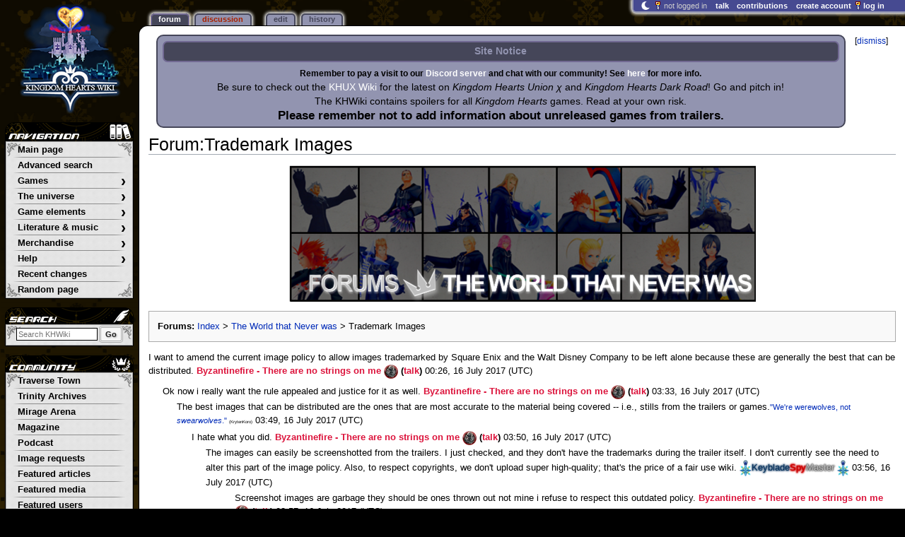

--- FILE ---
content_type: text/html; charset=UTF-8
request_url: https://www.khwiki.com/Forum:Trademark_Images
body_size: 10099
content:
<!DOCTYPE html>
<html class="client-nojs" lang="en" dir="ltr">
<head>
<meta charset="UTF-8"/>
<title>Forum:Trademark Images - Kingdom Hearts Wiki, the Kingdom Hearts encyclopedia</title>
<script>document.documentElement.className="client-js";RLCONF={"wgBreakFrames":false,"wgSeparatorTransformTable":["",""],"wgDigitTransformTable":["",""],"wgDefaultDateFormat":"dmy","wgMonthNames":["","January","February","March","April","May","June","July","August","September","October","November","December"],"wgRequestId":"cd79ad47f87f3e5351daf1bb","wgCSPNonce":false,"wgCanonicalNamespace":"Forum","wgCanonicalSpecialPageName":false,"wgNamespaceNumber":110,"wgPageName":"Forum:Trademark_Images","wgTitle":"Trademark Images","wgCurRevisionId":727277,"wgRevisionId":727277,"wgArticleId":55948,"wgIsArticle":true,"wgIsRedirect":false,"wgAction":"view","wgUserName":null,"wgUserGroups":["*"],"wgCategories":["The World that Never was"],"wgPageContentLanguage":"en","wgPageContentModel":"wikitext","wgRelevantPageName":"Forum:Trademark_Images","wgRelevantArticleId":55948,"wgIsProbablyEditable":true,"wgRelevantPageIsProbablyEditable":true,"wgRestrictionEdit":[],"wgRestrictionMove":[],"wgMFDisplayWikibaseDescriptions":{"search":false,"nearby":false,"watchlist":false,"tagline":false},"wgMediaViewerOnClick":true,"wgMediaViewerEnabledByDefault":false,"wgPopupsFlags":4,"wgSiteNoticeId":"1.7"};
RLSTATE={"ext.gadget.ResponsiveDesktop":"ready","ext.gadget.StaffHighlights":"ready","ext.gadget.ResponsiveStyle":"ready","ext.gadget.MainPageStyle":"ready","ext.gadget.NavboxStyle":"ready","ext.gadget.GlobalStyle":"ready","ext.gadget.ThumbStyle":"ready","site.styles":"ready","user.styles":"ready","user":"ready","user.options":"loading","ext.dismissableSiteNotice.styles":"ready","skins.monobook.styles":"ready"};RLPAGEMODULES=["ext.dismissableSiteNotice","site","mediawiki.page.ready","skins.monobook.scripts","mmv.head","mmv.bootstrap.autostart","ext.gadget.GlobalScript","ext.gadget.Countdown","ext.gadget.VideoResizer","ext.gadget.ExplainTooltips","ext.gadget.RecentChangesRefresh","ext.gadget.DarkToggle","ext.gadget.Tabber","ext.popups"];</script>
<script>(RLQ=window.RLQ||[]).push(function(){mw.loader.implement("user.options@12s5i",function($,jQuery,require,module){mw.user.tokens.set({"patrolToken":"+\\","watchToken":"+\\","csrfToken":"+\\"});});});</script>
<link rel="stylesheet" href="/load.php?lang=en&amp;modules=ext.dismissableSiteNotice.styles%7Cskins.monobook.styles&amp;only=styles&amp;skin=monobook"/>
<script async="" src="/load.php?lang=en&amp;modules=startup&amp;only=scripts&amp;raw=1&amp;skin=monobook"></script>
<meta name="ResourceLoaderDynamicStyles" content=""/>
<link rel="stylesheet" href="/load.php?lang=en&amp;modules=ext.gadget.GlobalStyle%2CMainPageStyle%2CNavboxStyle%2CResponsiveDesktop%2CResponsiveStyle%2CStaffHighlights%2CThumbStyle&amp;only=styles&amp;skin=monobook"/>
<link rel="stylesheet" href="/load.php?lang=en&amp;modules=site.styles&amp;only=styles&amp;skin=monobook"/>
<meta name="generator" content="MediaWiki 1.39.15"/>
<meta name="format-detection" content="telephone=no"/>
<meta name="theme-color" content="#91A0E1"/>
<meta name="description" content="I want to amend the current image policy to allow images trademarked by Square Enix and the Walt Disney Company to be left alone because these are generally the best that can be distributed. Byzantinefire - There are no strings on me  00:26, 16 July 2017"/>
<meta name="twitter:site" content="@KHWiki"/>
<meta name="twitter:card" content="summary_large_image"/>
<meta name="viewport" content="width=1000"/>
<link rel="alternate" type="application/x-wiki" title="Edit" href="/Forum:Trademark_Images?action=edit"/>
<link rel="apple-touch-icon" href="https://kh.wiki.gallery/images/apple-touch-icon.png"/>
<link rel="icon" href="https://kh.wiki.gallery/favicon.ico"/>
<link rel="search" type="application/opensearchdescription+xml" href="/opensearch_desc.php" title="Kingdom Hearts Wiki"/>
<link rel="EditURI" type="application/rsd+xml" href="https://www.khwiki.com/api.php?action=rsd"/>
<link rel="license" href="https://creativecommons.org/licenses/by-sa/3.0/"/>
<link rel="alternate" type="application/atom+xml" title="Kingdom Hearts Wiki Atom feed" href="/index.php?title=Special:RecentChanges&amp;feed=atom"/>
<link rel="canonical" href="https://www.khwiki.com/Forum:Trademark_Images"/>
<link rel="stylesheet" href="https://wiki.gallery/1_39/css/global.css">
<link rel="stylesheet" href="https://wiki.gallery/1_39/css/desktop.css">
<link rel="stylesheet" href="https://wiki.gallery/1_39/css/responsive.css">
<style type="text/css">
@import url(https://wiki.gallery/1_39/css/dark/all.css) (prefers-color-scheme: dark);
@import url(https://wiki.gallery/1_39/css/dark/niwa.css) (prefers-color-scheme: dark);
@import url(/MediaWiki:Dark.css?action=raw&ctype=text/css) (prefers-color-scheme: dark);
@import url(https://wiki.gallery/1_39/css/dark/monobook.css) (prefers-color-scheme: dark);
@import url(/MediaWiki:DarkMonobook.css?action=raw&ctype=text/css) (prefers-color-scheme: dark);
</style>
<style type="text/css">.mediawiki .mw-dismissable-notice { display: block; }</style>
<!-- Global site tag (gtag.js) - Google Analytics -->
<script async src="https://www.googletagmanager.com/gtag/js?id=G-6FV796ZM82"></script>
<script>
  window.dataLayer = window.dataLayer || [];
  function gtag(){dataLayer.push(arguments);}
  gtag('js', new Date());

  gtag('config', 'G-6FV796ZM82');
</script>
<meta property="og:title" content="Forum:Trademark Images"/>
<meta property="og:site_name" content="Kingdom Hearts Wiki"/>
<meta property="og:url" content="https://www.khwiki.com/Forum:Trademark_Images"/>
<meta property="og:description" content="I want to amend the current image policy to allow images trademarked by Square Enix and the Walt Disney Company to be left alone because these are generally the best that can be distributed. Byzantinefire - There are no strings on me  00:26, 16 July 2017"/>
<meta property="article:modified_time" content="2017-07-16T18:47:03Z"/>
<meta property="article:published_time" content="2017-07-16T18:47:03Z"/>
<script type="application/ld+json">{"@context":"http:\/\/schema.org","@type":"Article","name":"Forum:Trademark Images - Kingdom Hearts Wiki, the Kingdom Hearts encyclopedia","headline":"Forum:Trademark Images - Kingdom Hearts Wiki, the Kingdom Hearts encyclopedia","mainEntityOfPage":"Forum:Trademark Images","identifier":"https:\/\/www.khwiki.com\/Forum:Trademark_Images","url":"https:\/\/www.khwiki.com\/Forum:Trademark_Images","description":"I want to amend the current image policy to allow images trademarked by Square Enix and the Walt Disney Company to be left alone because these are generally the best that can be distributed. Byzantinefire - There are no strings on me  00:26, 16 July 2017","dateModified":"2017-07-16T18:47:03Z","datePublished":"2017-07-16T18:47:03Z","image":{"@type":"ImageObject"},"author":{"@type":"Organization","name":"Kingdom Hearts Wiki","url":"https:\/\/www.khwiki.com","logo":{"@type":"ImageObject","caption":"Kingdom Hearts Wiki"}},"publisher":{"@type":"Organization","name":"Kingdom Hearts Wiki","url":"https:\/\/www.khwiki.com","logo":{"@type":"ImageObject","caption":"Kingdom Hearts Wiki"}},"potentialAction":{"@type":"SearchAction","target":"https:\/\/www.khwiki.com\/index.php?title=Special:Search&search={search_term}","query-input":"required name=search_term"}}</script>
</head>
<body class="mw-1_39 porple khwiki desktop rootpage anon newbie niwa light sitenotice-shown mediawiki ltr sitedir-ltr mw-hide-empty-elt ns-110 ns-subject mw-editable page-Forum_Trademark_Images rootpage-Forum_Trademark_Images skin-monobook action-view"><div id="globalWrapper">
	<div id="column-content">
		<div id="content" class="mw-body" role="main">
			<a id="top"></a>
			<div id="siteNotice"><div id="mw-dismissablenotice-anonplace"></div><script>(function(){var node=document.getElementById("mw-dismissablenotice-anonplace");if(node){node.outerHTML="\u003Cdiv class=\"mw-dismissable-notice\"\u003E\u003Cdiv class=\"mw-dismissable-notice-close\"\u003E[\u003Ca tabindex=\"0\" role=\"button\"\u003Edismiss\u003C/a\u003E]\u003C/div\u003E\u003Cdiv class=\"mw-dismissable-notice-body\"\u003E\u003Cdiv id=\"localNotice\"\u003E\u003Cdiv class=\"sitenotice\" lang=\"en\" dir=\"ltr\"\u003E\u003Ctable style=\"width:100%;text-align:center;background:#9294b0;border:2px solid #454659;border-radius:10px;padding:5px 5px 1px\"\u003E\n\u003Ctbody\u003E\u003Ctr\u003E\n\u003Cth style=\"color:#fff;background:#454659;border:2px solid #716992;border-radius:7px;padding:3px\"\u003E\u003Cbig\u003E\u003Cspan class=\"altcolors\"\u003E\u003Cb\u003ESite Notice\u003C/b\u003E\u003C/span\u003E\u003C/big\u003E\n\u003C/th\u003E\u003C/tr\u003E\n\u003Ctr\u003E\n\u003Ctd style=\"text-align:center;padding-top:5px\"\u003E\n\u003Cp\u003E\u003Cb\u003ERemember to pay a visit to our \u003Cspan class=\"plainlinks\"\u003E\u003Ca target=\"_self\" rel=\"nofollow\" class=\"external text\" href=\"https://discord.gg/p9mEhe7\"\u003E\u003Cspan style=\"color:white\"\u003EDiscord server\u003C/span\u003E\u003C/a\u003E\u003C/span\u003E and chat with our community! See \u003Ca href=\"/KHWiki:Chat\" title=\"KHWiki:Chat\"\u003E\u003Cspan style=\"color:white\"\u003Ehere\u003C/span\u003E\u003C/a\u003E for more info.\u003C/b\u003E\n\u003C/p\u003E\u003Cp\u003E\u003Cbig\u003EBe sure to check out the \u003Ca href=\"https://www.khuxwiki.com/wiki/KHUX_Wiki\" class=\"extiw\" title=\"khux:KHUX Wiki\"\u003E\u003Cspan style=\"color:white\"\u003EKHUX Wiki\u003C/span\u003E\u003C/a\u003E for the latest on \u003Ci\u003EKingdom Hearts Union χ\u003C/i\u003E and \u003Ci\u003EKingdom Hearts Dark Road\u003C/i\u003E! Go and pitch in!\u003C/big\u003E\n\u003C/p\u003E\u003Cp\u003E\u003Cbig\u003EThe KHWiki contains spoilers for all \u003Ci\u003EKingdom Hearts\u003C/i\u003E games. Read at your own risk.\u003C/big\u003E\n\u003C/p\u003E\u003Cp\u003E\u003Cbig\u003E\u003Cbig\u003E\u003Cb\u003EPlease remember not to add information about unreleased games from trailers.\u003C/b\u003E\u003C/big\u003E\u003C/big\u003E\n\u003C/p\u003E\n\u003C/td\u003E\u003C/tr\u003E\u003C/tbody\u003E\u003C/table\u003E\u003C/div\u003E\u003C/div\u003E\u003C/div\u003E\u003C/div\u003E";}}());</script></div>
			<div class="mw-indicators">
			</div>
			<h1 id="firstHeading" class="firstHeading mw-first-heading"><span class="mw-page-title-namespace">Forum</span><span class="mw-page-title-separator">:</span><span class="mw-page-title-main">Trademark Images</span></h1>
			<div id="bodyContent" class="monobook-body">
				<div id="siteSub">From the Kingdom Hearts Wiki, the Kingdom Hearts encyclopedia</div>
				<div id="contentSub" ></div>
				
				<div id="jump-to-nav"></div><a href="#column-one" class="mw-jump-link">Jump to navigation</a><a href="#searchInput" class="mw-jump-link">Jump to search</a>
				<!-- start content -->
				<div id="mw-content-text" class="mw-body-content mw-content-ltr" lang="en" dir="ltr"><div class="mw-parser-output"><div class="center"><div class="floatnone"><a href="http://www.khwiki.com/Forum:The_World_that_Never_was" target="_blank" rel="nofollow"><img alt="KHWiki-Forum Logo.png" src="https://kh.wiki.gallery/images/thumb/d/d7/KHWiki-Forum_Logo.png/660px-KHWiki-Forum_Logo.png" decoding="async" loading="eager" width="660" height="193" srcset="https://kh.wiki.gallery/images/d/d7/KHWiki-Forum_Logo.png 1.5x" data-file-width="768" data-file-height="225" /></a></div></div>
<div class="forumheader"><b>Forums:</b> <a href="/Forum:Index" title="Forum:Index">Index</a> &gt; <a href="/Forum:The_World_that_Never_was" title="Forum:The World that Never was">The World that Never was</a> &gt; Trademark Images</div>
<p>I want to amend the current image policy to allow images trademarked by Square Enix and the Walt Disney Company to be left alone because these are generally the best that can be distributed. <b><a href="/User:Byzantinefire" title="User:Byzantinefire"><font color="Crimson">Byzantinefire - There are no strings on me</font></a> <!-- MW EXTERNAL IMAGE --><img src="http://img3.wikia.nocookie.net/__cb20150528200512/disney/images/thumb/0/0a/AOU_Audi_Promo_07.png/20px-AOU_Audi_Promo_07.png" alt="20px-AOU_Audi_Promo_07.png" /><!-- /MW EXTERNAL IMAGE --> (<a href="/User_talk:Byzantinefire" title="User talk:Byzantinefire"><font color="Crimson">talk</font></a>)</b> 00:26, 16 July 2017 (UTC)
</p>
<dl><dd>Ok now i really want the rule appealed and justice for it as well. <b><a href="/User:Byzantinefire" title="User:Byzantinefire"><font color="Crimson">Byzantinefire - There are no strings on me</font></a> <!-- MW EXTERNAL IMAGE --><img src="http://img3.wikia.nocookie.net/__cb20150528200512/disney/images/thumb/0/0a/AOU_Audi_Promo_07.png/20px-AOU_Audi_Promo_07.png" alt="20px-AOU_Audi_Promo_07.png" /><!-- /MW EXTERNAL IMAGE --> (<a href="/User_talk:Byzantinefire" title="User talk:Byzantinefire"><font color="Crimson">talk</font></a>)</b> 03:33, 16 July 2017 (UTC)
<dl><dd>The best images that can be distributed are the ones that are most accurate to the material being covered -- i.e., stills from the trailers or games.<small><a href="/User:KrytenKoro" title="User:KrytenKoro">"We're werewolves,</a> <a href="/User_talk:KrytenKoro" title="User talk:KrytenKoro">﻿not <i>swearwolves</i>."</a> <span style="font-size:50%;">(KrytenKoro)</span></small> 03:49, 16 July 2017 (UTC)
<dl><dd>I hate what you did. <b><a href="/User:Byzantinefire" title="User:Byzantinefire"><font color="Crimson">Byzantinefire - There are no strings on me</font></a> <!-- MW EXTERNAL IMAGE --><img src="http://img3.wikia.nocookie.net/__cb20150528200512/disney/images/thumb/0/0a/AOU_Audi_Promo_07.png/20px-AOU_Audi_Promo_07.png" alt="20px-AOU_Audi_Promo_07.png" /><!-- /MW EXTERNAL IMAGE --> (<a href="/User_talk:Byzantinefire" title="User talk:Byzantinefire"><font color="Crimson">talk</font></a>)</b> 03:50, 16 July 2017 (UTC)
<dl><dd>The images can easily be screenshotted from the trailers. I just checked, and they don't have the trademarks during the trailer itself. I don't currently see the need to alter this part of the image policy. Also, to respect copyrights, we don't upload super high-quality; that's the price of a fair use wiki. <a href="/File:Diamond_Dust_Keychain_KHFM.png" class="image"><img alt="Diamond Dust Keychain KHFM.png" src="https://kh.wiki.gallery/images/thumb/8/8d/Diamond_Dust_Keychain_KHFM.png/17px-Diamond_Dust_Keychain_KHFM.png" decoding="async" loading="eager" width="17" height="23" srcset="https://kh.wiki.gallery/images/thumb/8/8d/Diamond_Dust_Keychain_KHFM.png/26px-Diamond_Dust_Keychain_KHFM.png 1.5x, https://kh.wiki.gallery/images/thumb/8/8d/Diamond_Dust_Keychain_KHFM.png/34px-Diamond_Dust_Keychain_KHFM.png 2x" data-file-width="60" data-file-height="81" /></a><a href="/User:KeybladeSpyMaster" title="User:KeybladeSpyMaster"><span style="color:#06305B; text-shadow: 0 0 0.2em #06305B, 0 0 0.2em #FFFFFF, 0 0 0.2em #06305B, 0 0 0.2em #06305B">Keyblade</span></a><a href="/Special:Editcount/KeybladeSpyMaster" title="Special:Editcount/KeybladeSpyMaster"><span style="color:#CC0000; text-shadow: 0 0 0.2em #CC0000, 0 0 0.2em #CC0000, 0 0 0.2em #CC0000, 0 0 0.2em #CC0000">Spy</span></a><a href="/User_talk:KeybladeSpyMaster" title="User talk:KeybladeSpyMaster"><span style="color:#BFBFBF; text-shadow: 0 0 0.2em black, 0 0 0.2em #BFBFBF, 0 0 0.2em #BFBFBF, 0 0 0.2em black">Master</span></a> <a href="/File:Diamond_Dust_Keychain_KHFM.png" class="image"><img alt="Diamond Dust Keychain KHFM.png" src="https://kh.wiki.gallery/images/thumb/8/8d/Diamond_Dust_Keychain_KHFM.png/17px-Diamond_Dust_Keychain_KHFM.png" decoding="async" loading="eager" width="17" height="23" srcset="https://kh.wiki.gallery/images/thumb/8/8d/Diamond_Dust_Keychain_KHFM.png/26px-Diamond_Dust_Keychain_KHFM.png 1.5x, https://kh.wiki.gallery/images/thumb/8/8d/Diamond_Dust_Keychain_KHFM.png/34px-Diamond_Dust_Keychain_KHFM.png 2x" data-file-width="60" data-file-height="81" /></a> 03:56, 16 July 2017 (UTC)
<dl><dd><dl><dd>Screenshot images are garbage they should be ones thrown out not mine i refuse to respect this outdated policy. <b><a href="/User:Byzantinefire" title="User:Byzantinefire"><font color="Crimson">Byzantinefire - There are no strings on me</font></a> <!-- MW EXTERNAL IMAGE --><img src="http://img3.wikia.nocookie.net/__cb20150528200512/disney/images/thumb/0/0a/AOU_Audi_Promo_07.png/20px-AOU_Audi_Promo_07.png" alt="20px-AOU_Audi_Promo_07.png" /><!-- /MW EXTERNAL IMAGE --> (<a href="/User_talk:Byzantinefire" title="User talk:Byzantinefire"><font color="Crimson">talk</font></a>)</b> 03:57, 16 July 2017 (UTC)
<dl><dd>Understand that if you continue to violate wiki policy, you will be blocked. The correct course of action is to discuss the policy, not disobey it. <a href="/File:Diamond_Dust_Keychain_KHFM.png" class="image"><img alt="Diamond Dust Keychain KHFM.png" src="https://kh.wiki.gallery/images/thumb/8/8d/Diamond_Dust_Keychain_KHFM.png/17px-Diamond_Dust_Keychain_KHFM.png" decoding="async" loading="eager" width="17" height="23" srcset="https://kh.wiki.gallery/images/thumb/8/8d/Diamond_Dust_Keychain_KHFM.png/26px-Diamond_Dust_Keychain_KHFM.png 1.5x, https://kh.wiki.gallery/images/thumb/8/8d/Diamond_Dust_Keychain_KHFM.png/34px-Diamond_Dust_Keychain_KHFM.png 2x" data-file-width="60" data-file-height="81" /></a><a href="/User:KeybladeSpyMaster" title="User:KeybladeSpyMaster"><span style="color:#06305B; text-shadow: 0 0 0.2em #06305B, 0 0 0.2em #FFFFFF, 0 0 0.2em #06305B, 0 0 0.2em #06305B">Keyblade</span></a><a href="/Special:Editcount/KeybladeSpyMaster" title="Special:Editcount/KeybladeSpyMaster"><span style="color:#CC0000; text-shadow: 0 0 0.2em #CC0000, 0 0 0.2em #CC0000, 0 0 0.2em #CC0000, 0 0 0.2em #CC0000">Spy</span></a><a href="/User_talk:KeybladeSpyMaster" title="User talk:KeybladeSpyMaster"><span style="color:#BFBFBF; text-shadow: 0 0 0.2em black, 0 0 0.2em #BFBFBF, 0 0 0.2em #BFBFBF, 0 0 0.2em black">Master</span></a> <a href="/File:Diamond_Dust_Keychain_KHFM.png" class="image"><img alt="Diamond Dust Keychain KHFM.png" src="https://kh.wiki.gallery/images/thumb/8/8d/Diamond_Dust_Keychain_KHFM.png/17px-Diamond_Dust_Keychain_KHFM.png" decoding="async" loading="eager" width="17" height="23" srcset="https://kh.wiki.gallery/images/thumb/8/8d/Diamond_Dust_Keychain_KHFM.png/26px-Diamond_Dust_Keychain_KHFM.png 1.5x, https://kh.wiki.gallery/images/thumb/8/8d/Diamond_Dust_Keychain_KHFM.png/34px-Diamond_Dust_Keychain_KHFM.png 2x" data-file-width="60" data-file-height="81" /></a> 03:59, 16 July 2017 (UTC)
<dl><dd>The watermark is present on such images specifically to prevent other people from using them without permission. When we have the ability to use more ethical images, we have the responsibility to, whether or not they are the highest visual quality or not.</dd>
<dd>I'm okay with you hating what I did. The only thing that will change my mind on it is whether it is (1) against the consensus policies of the wiki, and (2) detrimental to the wiki's quality and legal standing.<small><a href="/User:KrytenKoro" title="User:KrytenKoro">"We're werewolves,</a> <a href="/User_talk:KrytenKoro" title="User talk:KrytenKoro">﻿not <i>swearwolves</i>."</a> <span style="font-size:50%;">(KrytenKoro)</span></small> 04:01, 16 July 2017 (UTC)
<dl><dd>Do you have any idea how furious i am about this. <b><a href="/User:Byzantinefire" title="User:Byzantinefire"><font color="Crimson">Byzantinefire - There are no strings on me</font></a> <!-- MW EXTERNAL IMAGE --><img src="http://img3.wikia.nocookie.net/__cb20150528200512/disney/images/thumb/0/0a/AOU_Audi_Promo_07.png/20px-AOU_Audi_Promo_07.png" alt="20px-AOU_Audi_Promo_07.png" /><!-- /MW EXTERNAL IMAGE --> (<a href="/User_talk:Byzantinefire" title="User talk:Byzantinefire"><font color="Crimson">talk</font></a>)</b> 04:00, 16 July 2017 (UTC)
<dl><dd>Comments like that are non-progressive to the discussion. Follow the wiki's policy, or leave. It's as simple as that. <a href="/Special:Contributions/173.244.48.195" title="Special:Contributions/173.244.48.195">173.244.48.195</a> 12:42, 16 July 2017 (UTC)
<dl><dd>I'm not acknowledging a user with no account. <b><a href="/User:Byzantinefire" title="User:Byzantinefire"><font color="Crimson">Byzantinefire - There are no strings on me</font></a> <!-- MW EXTERNAL IMAGE --><img src="http://img3.wikia.nocookie.net/__cb20150528200512/disney/images/thumb/0/0a/AOU_Audi_Promo_07.png/20px-AOU_Audi_Promo_07.png" alt="20px-AOU_Audi_Promo_07.png" /><!-- /MW EXTERNAL IMAGE --> (<a href="/User_talk:Byzantinefire" title="User talk:Byzantinefire"><font color="Crimson">talk</font></a>)</b> 14:45, 16 July 2017 (UTC)
<dl><dd>You really need to stop being so possessive over this. <a href="/User_talk:Byzantinefire#NinjaShiek" title="User talk:Byzantinefire">Despite your claim elsewhere</a>, you do <i>not</i> "have a monopoly to maintain" regarding images; this is a <b>collaborative</b> project and should be treated as such. <i><a href="/User:Ultima_Spark" title="User:Ultima Spark"><span style="color:#002395 ;">Ultima Spark</span></a></i> <b><a href="/User_talk:Ultima_Spark" title="User talk:Ultima Spark"><span style="color:#007FFF ;">(talk)</span></a></b> <a href="/File:Lofty_Fantasy_KH3D.png" class="image"><img alt="Lofty Fantasy KH3D.png" src="https://kh.wiki.gallery/images/thumb/7/7b/Lofty_Fantasy_KH3D.png/17px-Lofty_Fantasy_KH3D.png" decoding="async" loading="lazy" width="17" height="17" srcset="https://kh.wiki.gallery/images/thumb/7/7b/Lofty_Fantasy_KH3D.png/26px-Lofty_Fantasy_KH3D.png 1.5x, https://kh.wiki.gallery/images/thumb/7/7b/Lofty_Fantasy_KH3D.png/34px-Lofty_Fantasy_KH3D.png 2x" data-file-width="385" data-file-height="385" /></a> 16:16, 16 July 2017 (UTC)
<dl><dd>I'm defending my pride. <b><a href="/User:Byzantinefire" title="User:Byzantinefire"><font color="Crimson">Byzantinefire - There are no strings on me</font></a> <!-- MW EXTERNAL IMAGE --><img src="http://img3.wikia.nocookie.net/__cb20150528200512/disney/images/thumb/0/0a/AOU_Audi_Promo_07.png/20px-AOU_Audi_Promo_07.png" alt="20px-AOU_Audi_Promo_07.png" /><!-- /MW EXTERNAL IMAGE --> (<a href="/User_talk:Byzantinefire" title="User talk:Byzantinefire"><font color="Crimson">talk</font></a>)</b> 16:37, 16 July 2017 (UTC)
<dl><dd>And what collaborative project project the wiki has been largely stagnant and it might help the wiki if many of the old rules go. <b><a href="/User:Byzantinefire" title="User:Byzantinefire"><font color="Crimson">Byzantinefire - There are no strings on me</font></a> <!-- MW EXTERNAL IMAGE --><img src="http://img3.wikia.nocookie.net/__cb20150528200512/disney/images/thumb/0/0a/AOU_Audi_Promo_07.png/20px-AOU_Audi_Promo_07.png" alt="20px-AOU_Audi_Promo_07.png" /><!-- /MW EXTERNAL IMAGE --> (<a href="/User_talk:Byzantinefire" title="User talk:Byzantinefire"><font color="Crimson">talk</font></a>)</b> 16:44, 16 July 2017 (UTC)</dd></dl></dd></dl></dd></dl></dd></dl></dd></dl></dd></dl></dd></dl></dd></dl></dd></dl></dd></dl></dd></dl></dd></dl></dd></dl></dd></dl>
<p>If you can provide a logical and reasonable argument for why allowing watermarked images or altering any given rule will help the wiki, the policy may be changed. Otherwise, it will stay as us. I don't personally agree with all the wiki's current policies, and I've brought them up before and will continue to do so. But that doesnt give me or anyone else the right to simply ignore them. Until they are changed by wiki consensus, all of us are subject to the rules on this wiki. <a href="/File:Diamond_Dust_Keychain_KHFM.png" class="image"><img alt="Diamond Dust Keychain KHFM.png" src="https://kh.wiki.gallery/images/thumb/8/8d/Diamond_Dust_Keychain_KHFM.png/17px-Diamond_Dust_Keychain_KHFM.png" decoding="async" loading="lazy" width="17" height="23" srcset="https://kh.wiki.gallery/images/thumb/8/8d/Diamond_Dust_Keychain_KHFM.png/26px-Diamond_Dust_Keychain_KHFM.png 1.5x, https://kh.wiki.gallery/images/thumb/8/8d/Diamond_Dust_Keychain_KHFM.png/34px-Diamond_Dust_Keychain_KHFM.png 2x" data-file-width="60" data-file-height="81" /></a><a href="/User:KeybladeSpyMaster" title="User:KeybladeSpyMaster"><span style="color:#06305B; text-shadow: 0 0 0.2em #06305B, 0 0 0.2em #FFFFFF, 0 0 0.2em #06305B, 0 0 0.2em #06305B">Keyblade</span></a><a href="/Special:Editcount/KeybladeSpyMaster" title="Special:Editcount/KeybladeSpyMaster"><span style="color:#CC0000; text-shadow: 0 0 0.2em #CC0000, 0 0 0.2em #CC0000, 0 0 0.2em #CC0000, 0 0 0.2em #CC0000">Spy</span></a><a href="/User_talk:KeybladeSpyMaster" title="User talk:KeybladeSpyMaster"><span style="color:#BFBFBF; text-shadow: 0 0 0.2em black, 0 0 0.2em #BFBFBF, 0 0 0.2em #BFBFBF, 0 0 0.2em black">Master</span></a> <a href="/File:Diamond_Dust_Keychain_KHFM.png" class="image"><img alt="Diamond Dust Keychain KHFM.png" src="https://kh.wiki.gallery/images/thumb/8/8d/Diamond_Dust_Keychain_KHFM.png/17px-Diamond_Dust_Keychain_KHFM.png" decoding="async" loading="lazy" width="17" height="23" srcset="https://kh.wiki.gallery/images/thumb/8/8d/Diamond_Dust_Keychain_KHFM.png/26px-Diamond_Dust_Keychain_KHFM.png 1.5x, https://kh.wiki.gallery/images/thumb/8/8d/Diamond_Dust_Keychain_KHFM.png/34px-Diamond_Dust_Keychain_KHFM.png 2x" data-file-width="60" data-file-height="81" /></a> 17:07, 16 July 2017 (UTC)
</p>
<dl><dd>I thought i did. <b><a href="/User:Byzantinefire" title="User:Byzantinefire"><font color="Crimson">Byzantinefire - There are no strings on me</font></a> <!-- MW EXTERNAL IMAGE --><img src="http://img3.wikia.nocookie.net/__cb20150528200512/disney/images/thumb/0/0a/AOU_Audi_Promo_07.png/20px-AOU_Audi_Promo_07.png" alt="20px-AOU_Audi_Promo_07.png" /><!-- /MW EXTERNAL IMAGE --> (<a href="/User_talk:Byzantinefire" title="User talk:Byzantinefire"><font color="Crimson">talk</font></a>)</b> 17:10, 16 July 2017 (UTC)
<dl><dd>Again, because we are required, as a wiki, to respect copyrights, we cannot and we highly discourage the use of images that are too high-quality. It's in the license templates themselves. Therefore, the high quality of the images isn't of importance here, and it really shouldn't be of importance on any wiki running MediaWiki software. Also, I don't see how changing this rule will change the likelihood that people will cone to the wiki and edit. There's no direct correlation between the two. The only reason I could see for allowing them is because it's just easier, but given that screenshotting the trailers themselves isn't that much more complicated (I just have to push Windows+Pent Scrn), there really isn't a lot of advantage afforded by using the Disney-provided images. <a href="/File:Diamond_Dust_Keychain_KHFM.png" class="image"><img alt="Diamond Dust Keychain KHFM.png" src="https://kh.wiki.gallery/images/thumb/8/8d/Diamond_Dust_Keychain_KHFM.png/17px-Diamond_Dust_Keychain_KHFM.png" decoding="async" loading="lazy" width="17" height="23" srcset="https://kh.wiki.gallery/images/thumb/8/8d/Diamond_Dust_Keychain_KHFM.png/26px-Diamond_Dust_Keychain_KHFM.png 1.5x, https://kh.wiki.gallery/images/thumb/8/8d/Diamond_Dust_Keychain_KHFM.png/34px-Diamond_Dust_Keychain_KHFM.png 2x" data-file-width="60" data-file-height="81" /></a><a href="/User:KeybladeSpyMaster" title="User:KeybladeSpyMaster"><span style="color:#06305B; text-shadow: 0 0 0.2em #06305B, 0 0 0.2em #FFFFFF, 0 0 0.2em #06305B, 0 0 0.2em #06305B">Keyblade</span></a><a href="/Special:Editcount/KeybladeSpyMaster" title="Special:Editcount/KeybladeSpyMaster"><span style="color:#CC0000; text-shadow: 0 0 0.2em #CC0000, 0 0 0.2em #CC0000, 0 0 0.2em #CC0000, 0 0 0.2em #CC0000">Spy</span></a><a href="/User_talk:KeybladeSpyMaster" title="User talk:KeybladeSpyMaster"><span style="color:#BFBFBF; text-shadow: 0 0 0.2em black, 0 0 0.2em #BFBFBF, 0 0 0.2em #BFBFBF, 0 0 0.2em black">Master</span></a> <a href="/File:Diamond_Dust_Keychain_KHFM.png" class="image"><img alt="Diamond Dust Keychain KHFM.png" src="https://kh.wiki.gallery/images/thumb/8/8d/Diamond_Dust_Keychain_KHFM.png/17px-Diamond_Dust_Keychain_KHFM.png" decoding="async" loading="lazy" width="17" height="23" srcset="https://kh.wiki.gallery/images/thumb/8/8d/Diamond_Dust_Keychain_KHFM.png/26px-Diamond_Dust_Keychain_KHFM.png 1.5x, https://kh.wiki.gallery/images/thumb/8/8d/Diamond_Dust_Keychain_KHFM.png/34px-Diamond_Dust_Keychain_KHFM.png 2x" data-file-width="60" data-file-height="81" /></a> 17:42, 16 July 2017 (UTC)
<dl><dd>No one on the Disney Wiki seems to have a problem with it. <b><a href="/User:Byzantinefire" title="User:Byzantinefire"><font color="Crimson">Byzantinefire - There are no strings on me</font></a> <!-- MW EXTERNAL IMAGE --><img src="http://img3.wikia.nocookie.net/__cb20150528200512/disney/images/thumb/0/0a/AOU_Audi_Promo_07.png/20px-AOU_Audi_Promo_07.png" alt="20px-AOU_Audi_Promo_07.png" /><!-- /MW EXTERNAL IMAGE --> (<a href="/User_talk:Byzantinefire" title="User talk:Byzantinefire"><font color="Crimson">talk</font></a>)</b> 17:56, 16 July 2017 (UTC)
<dl><dd>This isn't the Disney wiki. They have their rules, we have ours. Respect ours here, respect theirs over there. <a href="/File:Eternal_Flames_KHD.png" class="image"><img alt="Eternal Flames KHD.png" src="https://kh.wiki.gallery/images/thumb/f/f4/Eternal_Flames_KHD.png/30px-Eternal_Flames_KHD.png" decoding="async" loading="lazy" width="30" height="30" srcset="https://kh.wiki.gallery/images/thumb/f/f4/Eternal_Flames_KHD.png/45px-Eternal_Flames_KHD.png 1.5x, https://kh.wiki.gallery/images/thumb/f/f4/Eternal_Flames_KHD.png/60px-Eternal_Flames_KHD.png 2x" data-file-width="64" data-file-height="64" /></a><b><a href="/User:Chainoffire" title="User:Chainoffire"><font color="orange"><big>Chain</big></font></a><a href="/User_talk:Chainoffire" title="User talk:Chainoffire"><font color="#B22222"><big>offire</big></font></a></b><a href="/File:Pizza_Cut_KHD.png" class="image"><img alt="Pizza Cut KHD.png" src="https://kh.wiki.gallery/images/thumb/a/a1/Pizza_Cut_KHD.png/20px-Pizza_Cut_KHD.png" decoding="async" loading="lazy" width="20" height="19" srcset="https://kh.wiki.gallery/images/thumb/a/a1/Pizza_Cut_KHD.png/30px-Pizza_Cut_KHD.png 1.5x, https://kh.wiki.gallery/images/thumb/a/a1/Pizza_Cut_KHD.png/40px-Pizza_Cut_KHD.png 2x" data-file-width="62" data-file-height="60" /></a> 18:13, 16 July 2017 (UTC)
<dl><dd>That would be like respecting the Sokovia Accords. <b><a href="/User:Byzantinefire" title="User:Byzantinefire"><font color="Crimson">Byzantinefire - There are no strings on me</font></a> <!-- MW EXTERNAL IMAGE --><img src="http://img3.wikia.nocookie.net/__cb20150528200512/disney/images/thumb/0/0a/AOU_Audi_Promo_07.png/20px-AOU_Audi_Promo_07.png" alt="20px-AOU_Audi_Promo_07.png" /><!-- /MW EXTERNAL IMAGE --> (<a href="/User_talk:Byzantinefire" title="User talk:Byzantinefire"><font color="Crimson">talk</font></a>)</b> 18:20, 16 July 2017 (UTC)
<dl><dd>"Compromise where you can. Where you can't, don't. Even if everyone is telling you that something wrong is something right. Even if the whole world is telling you to move, it is your duty to plant yourself like a tree, look them in the eye, and say, 'No, *you* move'." <b><a href="/User:Byzantinefire" title="User:Byzantinefire"><font color="Crimson">Byzantinefire - There are no strings on me</font></a> <!-- MW EXTERNAL IMAGE --><img src="http://img3.wikia.nocookie.net/__cb20150528200512/disney/images/thumb/0/0a/AOU_Audi_Promo_07.png/20px-AOU_Audi_Promo_07.png" alt="20px-AOU_Audi_Promo_07.png" /><!-- /MW EXTERNAL IMAGE --> (<a href="/User_talk:Byzantinefire" title="User talk:Byzantinefire"><font color="Crimson">talk</font></a>)</b> 18:22, 16 July 2017 (UTC)
<dl><dd>You can keep telling that to yourself or can start listen to the arguments made here. Watermarked images are lower quality by default, I'm not completely sure why you are constantly trying to convince us otherwise. On top of that we're still just talking about trailer screenshots here, which to 99% don't have any actual use here and may not even a representative for the final quality and content of the released game in the end. You are getting way too worked up about this non-issue. Finally, if this really was the Disney Wikia we would simply delete this whole conversation and block your account, a method that also seemed to work fine for yourself in the past.--<a href="/User:ShardofTruth" title="User:ShardofTruth"><font face="Segoe UI" color="#033D1B">Shard</font></a><font face="Segoe UI" color="#0DE388">of</font><a href="/User_talk:ShardofTruth" title="User talk:ShardofTruth"><font face="Segoe UI" color="#033D1B">Truth</font></a> 18:44, 16 July 2017 (UTC)
<dl><dd>Fine i consent but i never want to hear the word block again. <b><a href="/User:Byzantinefire" title="User:Byzantinefire"><font color="Crimson">Byzantinefire - There are no strings on me</font></a> <!-- MW EXTERNAL IMAGE --><img src="http://img3.wikia.nocookie.net/__cb20150528200512/disney/images/thumb/0/0a/AOU_Audi_Promo_07.png/20px-AOU_Audi_Promo_07.png" alt="20px-AOU_Audi_Promo_07.png" /><!-- /MW EXTERNAL IMAGE --> (<a href="/User_talk:Byzantinefire" title="User talk:Byzantinefire"><font color="Crimson">talk</font></a>)</b> 18:46, 16 July 2017 (UTC)</dd></dl></dd></dl></dd></dl></dd></dl></dd></dl></dd></dl></dd></dl></dd></dl>
<!-- 
NewPP limit report
Cached time: 20251210135426
Cache expiry: 86400
Reduced expiry: false
Complications: []
CPU time usage: 0.031 seconds
Real time usage: 0.036 seconds
Preprocessor visited node count: 91/1000000
Post‐expand include size: 7170/4194304 bytes
Template argument size: 120/4194304 bytes
Highest expansion depth: 4/100
Expensive parser function count: 0/1000
Unstrip recursion depth: 0/20
Unstrip post‐expand size: 0/5000000 bytes
ExtLoops count: 0/10000
-->
<!--
Transclusion expansion time report (%,ms,calls,template)
100.00%    5.969      1 -total
 17.54%    1.047     13 User:Byzantinefire/Sig
 15.06%    0.899      1 Template:Forumheader
 13.64%    0.814      1 User:Chainoffire/sig
 13.62%    0.813      2 User:KrytenKoro/Sig
 13.45%    0.803      1 User:ShardofTruth/Sig
  9.04%    0.540      4 Template:KeybladeSpyMaster/Sig
-->

<!-- Saved in parser cache with key kh?hwiki:pcache:idhash:55948-0!canonical and timestamp 20251210135426 and revision id 727277.
 -->
</div>
<div class="printfooter" data-nosnippet="">Retrieved from "<a dir="ltr" href="https://www.khwiki.com/index.php?title=Forum:Trademark_Images&amp;oldid=727277">https://www.khwiki.com/index.php?title=Forum:Trademark_Images&amp;oldid=727277</a>"</div></div>
				<div id="catlinks" class="catlinks" data-mw="interface"><div id="mw-normal-catlinks" class="mw-normal-catlinks"><a href="/Special:Categories" title="Special:Categories">Category</a>: <ul><li><a href="/Category:The_World_that_Never_was" title="Category:The World that Never was">The World that Never was</a></li></ul></div></div>
				<!-- end content -->
				<div class="visualClear"></div>
			</div>
		</div>
		<div class="visualClear"></div>
	</div>
	<div id="column-one" >
		<h2>Navigation menu</h2>
		<div role="navigation" class="portlet" id="p-cactions" aria-labelledby="p-cactions-label">
			<h3 id="p-cactions-label" >Page actions</h3>
			<div class="pBody">
				<ul >
				<li id="ca-nstab-forum" class="selected mw-list-item"><a href="/Forum:Trademark_Images">Forum</a></li><li id="ca-talk" class="new mw-list-item"><a href="/Forum_talk:Trademark_Images?action=edit&amp;redlink=1" rel="discussion" title="Discussion about the content page (page does not exist) [t]" accesskey="t">Discussion</a></li><li id="ca-view" class="selected mw-list-item"><a href="/Forum:Trademark_Images">Read</a></li><li id="ca-edit" class="mw-list-item"><a href="/Forum:Trademark_Images?action=edit" title="Edit this page [e]" accesskey="e">Edit</a></li><li id="ca-history" class="mw-list-item"><a href="/Forum:Trademark_Images?action=history" title="Past revisions of this page [h]" accesskey="h">History</a></li>
				
				</ul>
			</div>
		</div>
		
<div role="navigation" class="portlet mw-portlet mw-portlet-cactions-mobile"
	id="p-cactions-mobile" aria-labelledby="p-cactions-mobile-label">
	<h3 id="p-cactions-mobile-label" >Page actions</h3>
	<div class="pBody">
		<ul ><li id="forum-mobile" class="selected mw-list-item"><a href="/Forum:Trademark_Images" title="Forum">Forum</a></li><li id="forum_talk-mobile" class="new mw-list-item"><a href="/Forum_talk:Trademark_Images?action=edit&amp;redlink=1" title=" (page does not exist)">Discussion</a></li><li id="ca-more" class="mw-list-item"><a href="#p-cactions">More</a></li><li id="ca-tools" class="mw-list-item"><a href="#p-tb" title="Tools">Tools</a></li></ul>
		
	</div>
</div>

		<div role="navigation" class="portlet" id="p-personal" aria-labelledby="p-personal-label">
			<h3 id="p-personal-label" >Personal tools</h3>
			<div class="pBody">
				<ul >
				<li id="pt-anonuserpage" class="mw-list-item">Not logged in</li><li id="pt-anontalk" class="mw-list-item"><a href="/Special:MyTalk" title="Discussion about edits from this IP address [n]" accesskey="n">Talk</a></li><li id="pt-anoncontribs" class="mw-list-item"><a href="/Special:MyContributions" title="A list of edits made from this IP address [y]" accesskey="y">Contributions</a></li><li id="pt-createaccount" class="mw-list-item"><a href="/index.php?title=Special:CreateAccount&amp;returnto=Forum%3ATrademark+Images" title="You are encouraged to create an account and log in; however, it is not mandatory">Create account</a></li><li id="pt-login" class="mw-list-item"><a href="/index.php?title=Special:UserLogin&amp;returnto=Forum%3ATrademark+Images" title="You are encouraged to log in; however, it is not mandatory [o]" accesskey="o">Log in</a></li>
				</ul>
			</div>
		</div>
		<div class="portlet" id="p-logo" role="banner">
			<a href="/" class="mw-wiki-logo"></a>
		</div>
		<div id="sidebar">
		
<div role="navigation" class="portlet mw-portlet mw-portlet-Navigation"
	id="p-Navigation" aria-labelledby="p-Navigation-label">
	<h3 id="p-Navigation-label" >Navigation</h3>
	<div class="pBody">
		<ul ><li id="n-mainpage-description" class="mw-list-item"><a href="/" title="Visit the main page [z]" accesskey="z">Main page</a></li><li id="n-Advanced-search" class="mw-list-item"><a href="/Special:Search">Advanced search</a></li><li id="n-Games" class="mw-list-item"><a href="/Category:Games">Games</a></li><li id="n-The-universe" class="mw-list-item"><a href="/Universe_of_Kingdom_Hearts">The universe</a></li><li id="n-Game-elements" class="mw-list-item"><a href="/Category:Game_elements">Game elements</a></li><li id="n-Literature-.26-music" class="mw-list-item"><a href="/Category:Merchandise">Literature &amp; music</a></li><li id="n-Merchandise" class="mw-list-item"><a href="/Category:Merchandise">Merchandise</a></li><li id="n-Help" class="mw-list-item"><a href="/Help:Contents">Help</a></li><li id="n-recentchanges" class="mw-list-item"><a href="/Special:RecentChanges" title="A list of recent changes in the wiki [r]" accesskey="r">Recent changes</a></li><li id="n-randompage" class="mw-list-item"><a href="/Special:Random" title="Load a random page [x]" accesskey="x">Random page</a></li></ul>
		
	</div>
</div>

		<div role="search" class="portlet" id="p-search">
			<h3 id="p-search-label" ><label for="searchInput">Search</label></h3>
			<div class="pBody" id="searchBody">
				<form action="/index.php" id="searchform"><input type="hidden" value="Special:Search" name="title"><input type="search" name="search" placeholder="Search KHWiki" aria-label="Search KHWiki" autocapitalize="sentences" title="Search the Kingdom Hearts Wiki [f]" accesskey="f" id="searchInput"/><input type="submit" name="go" value="Go" title="Go to a page with this exact name if it exists" class="searchButton" id="searchButton"/> <input type="submit" name="fulltext" value="Search" title="Search the pages for this text" class="searchButton mw-fallbackSearchButton" id="mw-searchButton"/></form>
			</div>
		</div>
		
<div role="navigation" class="portlet mw-portlet mw-portlet-Community"
	id="p-Community" aria-labelledby="p-Community-label">
	<h3 id="p-Community-label" >Community</h3>
	<div class="pBody">
		<ul ><li id="n-portal" class="mw-list-item"><a href="/KHWiki:Traverse_Town" title="About the project, what you can do, where to find things">Traverse Town</a></li><li id="n-Trinity-Archives" class="mw-list-item"><a href="/KHWiki:Trinity_Archives">Trinity Archives</a></li><li id="n-Mirage-Arena" class="mw-list-item"><a href="/KHWiki:Mirage_Arena">Mirage Arena</a></li><li id="n-Magazine" class="mw-list-item"><a href="/KHWiki:Magazine">Magazine</a></li><li id="n-Podcast" class="mw-list-item"><a href="/KHWiki:Podcast">Podcast</a></li><li id="n-Image-requests" class="mw-list-item"><a href="/KHWiki:Image_requests">Image requests</a></li><li id="n-Featured-articles" class="mw-list-item"><a href="/KHWiki:Votes_for_featured_articles">Featured articles</a></li><li id="n-Featured-media" class="mw-list-item"><a href="/KHWiki:Votes_for_featured_media">Featured media</a></li><li id="n-Featured-users" class="mw-list-item"><a href="/KHWiki:Votes_for_featured_users">Featured users</a></li><li id="n-Featured-projects" class="mw-list-item"><a href="/KHWiki:Votes_for_featured_projects">Featured projects</a></li><li id="n-Staff-members" class="mw-list-item"><a href="/KHWiki:Staff">Staff members</a></li><li id="n-Affiliates" class="mw-list-item"><a href="/KHWiki:Affiliates">Affiliates</a></li><li id="n-Forums" class="mw-list-item"><a href="/Forum:Index">Forums</a></li><li id="n-Chat-channels" class="mw-list-item"><a href="/KHWiki:Chat">Chat channels</a></li><li id="n-Cross-Wiki-Week" class="mw-list-item"><a href="/KHWiki:Cross-Wiki_Week">Cross-Wiki Week</a></li></ul>
		
	</div>
</div>

<div role="navigation" class="portlet mw-portlet mw-portlet-tb"
	id="p-tb" aria-labelledby="p-tb-label">
	<h3 id="p-tb-label" >Tools</h3>
	<div class="pBody">
		<ul ><li id="t-whatlinkshere" class="mw-list-item"><a href="/Special:WhatLinksHere/Forum:Trademark_Images" title="A list of all wiki pages that link here [j]" accesskey="j">What links here</a></li><li id="t-recentchangeslinked" class="mw-list-item"><a href="/Special:RecentChangesLinked/Forum:Trademark_Images" rel="nofollow" title="Recent changes in pages linked from this page [k]" accesskey="k">Related changes</a></li><li id="t-specialpages" class="mw-list-item"><a href="/Special:SpecialPages" title="A list of all special pages [q]" accesskey="q">Special pages</a></li><li id="t-print" class="mw-list-item"><a href="javascript:print();" rel="alternate" title="Printable version of this page [p]" accesskey="p">Printable version</a></li><li id="t-permalink" class="mw-list-item"><a href="/index.php?title=Forum:Trademark_Images&amp;oldid=727277" title="Permanent link to this revision of this page">Permanent link</a></li><li id="t-info" class="mw-list-item"><a href="/Forum:Trademark_Images?action=info" title="More information about this page">Page information</a></li></ul>
		
	</div>
</div>

		
		</div>
		<a href="#sidebar" title="Jump to navigation"
			class="menu-toggle" id="sidebar-toggle"></a>
		<a href="#p-personal" title="user tools"
			class="menu-toggle" id="p-personal-toggle"></a>
		<a href="#globalWrapper" title="back to top"
			class="menu-toggle" id="globalWrapper-toggle"></a>
	</div>
	<!-- end of the left (by default at least) column -->
	<div class="visualClear"></div>
	<div id="footer" class="mw-footer" role="contentinfo"
		>
		<div id="f-copyrightico" class="footer-icons">
			<a href="https://creativecommons.org/licenses/by-sa/3.0/" target="_self"><img src="//kh.wiki.gallery/resources/assets/licenses/cc-by-sa.png" alt="Attribution-ShareAlike 3.0 Unported" width="88" height="31" loading="lazy"/></a>
		</div>
		<div id="f-poweredbyico" class="footer-icons">
			<a href="https://www.mediawiki.org/" target="_self"><img src="//kh.wiki.gallery/resources/assets/poweredby_mediawiki_88x31.png" alt="Powered by MediaWiki" srcset="//kh.wiki.gallery/resources/assets/poweredby_mediawiki_132x47.png 1.5x, //kh.wiki.gallery/resources/assets/poweredby_mediawiki_176x62.png 2x" width="88" height="31" loading="lazy"/></a>
		</div>
		<ul id="f-list">
			<li id="lastmod"> This page was last edited on 16 July 2017, at 18:47.</li><li id="copyright">Content is available under <a class="external" rel="nofollow" href="https://creativecommons.org/licenses/by-sa/3.0/">Attribution-ShareAlike 3.0 Unported</a> unless otherwise noted.</li>
			<li id="privacy"><a href="https://www.porplemontage.com/privacy">Privacy policy</a></li><li id="about"><a href="/KHWiki:About">About KHWiki</a></li><li id="disclaimer"><a href="/KHWiki:General_disclaimer">Disclaimers</a></li><li id="mobileview"><a href="https://www.khwiki.com/index.php?title=Forum:Trademark_Images&amp;mobileaction=toggle_view_mobile" class="noprint stopMobileRedirectToggle">Mobile view</a></li>
		</ul>
	</div>
</div>
<script>(RLQ=window.RLQ||[]).push(function(){mw.config.set({"wgPageParseReport":{"limitreport":{"cputime":"0.031","walltime":"0.036","ppvisitednodes":{"value":91,"limit":1000000},"postexpandincludesize":{"value":7170,"limit":4194304},"templateargumentsize":{"value":120,"limit":4194304},"expansiondepth":{"value":4,"limit":100},"expensivefunctioncount":{"value":0,"limit":1000},"unstrip-depth":{"value":0,"limit":20},"unstrip-size":{"value":0,"limit":5000000},"timingprofile":["100.00%    5.969      1 -total"," 17.54%    1.047     13 User:Byzantinefire/Sig"," 15.06%    0.899      1 Template:Forumheader"," 13.64%    0.814      1 User:Chainoffire/sig"," 13.62%    0.813      2 User:KrytenKoro/Sig"," 13.45%    0.803      1 User:ShardofTruth/Sig","  9.04%    0.540      4 Template:KeybladeSpyMaster/Sig"]},"loops":{"limitreport-count-limited":{"value":0,"limit":10000}},"cachereport":{"timestamp":"20251210135426","ttl":86400,"transientcontent":false}}});mw.config.set({"wgBackendResponseTime":99});});</script>
</body>
<!-- Cached 20251210135426 -->
</html>

--- FILE ---
content_type: text/css; charset=UTF-8
request_url: https://www.khwiki.com/MediaWiki:DarkMonobook.css?action=raw&ctype=text/css
body_size: -135
content:
/* CSS placed here will affect users of the Monobook night theme */

ul { list-style-image: url(https://kh.wiki.gallery/images/bullet-dark.png); }

@media all and (min-width: 551px) {
	#p-cactions li:not(.new) a {
		color: #ccc !important;
	}
	#p-cactions li a {
		background: #444 !important;
	}
	#p-cactions li.selected a {
		background: #222 !important;
	}
	#p-cactions li a:hover {
		color: #000 !important;
		background: #AAA !important;
	}

	#p-personal .pBody ul {
		background: #333 !important;
	}
	#p-personal li:not(.new) a {
		color: #fff !important;
	}
	#p-personal li:not(.new) a:hover {
		color: #ccc !important;
	}

	#sidebar .pBody {
		border-color: #555 !important;
	}
	#sidebar .pBody a {
		color: #fff !important;
	}
	#sidebar .pBody a:hover {
		color: #ccc !important;
	}
	:is(#p-Navigation, #p-Community, #p-search, #p-tb, #p-lang) li {
		background: url(https://kh.wiki.gallery/images/sidebar-dark-separator.png) center bottom no-repeat;
	}
	:is(#p-Navigation, #p-Community, #p-tb, #p-lang) .pBody, ul.sub-menu {
		background: url(https://kh.wiki.gallery/images/sidebar-dark-topleft.png) left top no-repeat, url(https://kh.wiki.gallery/images/sidebar-dark-topright.png) right top no-repeat, url(https://kh.wiki.gallery/images/sidebar-dark-bottomleft.png) left bottom no-repeat, url(https://kh.wiki.gallery/images/sidebar-dark-bottomright.png) right bottom no-repeat, url(https://kh.wiki.gallery/images/sidebar-dark-background.png), #1a1a1a;
	}
	#p-search .pBody {
		background: url(https://kh.wiki.gallery/images/sidebar-dark-topleft.png) left top no-repeat, url(https://kh.wiki.gallery/images/sidebar-dark-topright.png) right top no-repeat, url(https://kh.wiki.gallery/images/sidebar-dark-background.png), #1a1a1a;
	}
}